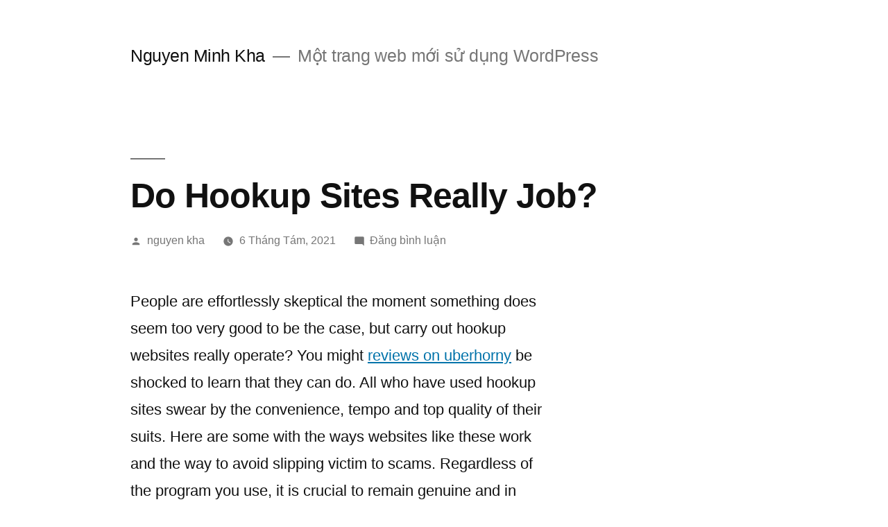

--- FILE ---
content_type: text/html; charset=UTF-8
request_url: https://nguyenminhkha.com/2021/08/06/do-hookup-sites-really-job/
body_size: 10389
content:
<!doctype html>
<html lang="vi">
<head>
	<meta charset="UTF-8" />
	<meta name="viewport" content="width=device-width, initial-scale=1" />
	<link rel="profile" href="https://gmpg.org/xfn/11" />
	<title>Do Hookup Sites Really Job? &#8211; Nguyen Minh Kha</title>
<meta name='robots' content='max-image-preview:large' />
<link rel="alternate" type="application/rss+xml" title="Dòng thông tin Nguyen Minh Kha &raquo;" href="https://nguyenminhkha.com/feed/" />
<link rel="alternate" type="application/rss+xml" title="Nguyen Minh Kha &raquo; Dòng bình luận" href="https://nguyenminhkha.com/comments/feed/" />
<link rel="alternate" type="application/rss+xml" title="Nguyen Minh Kha &raquo; Do Hookup Sites Really Job? Dòng bình luận" href="https://nguyenminhkha.com/2021/08/06/do-hookup-sites-really-job/feed/" />
<script>
window._wpemojiSettings = {"baseUrl":"https:\/\/s.w.org\/images\/core\/emoji\/15.0.3\/72x72\/","ext":".png","svgUrl":"https:\/\/s.w.org\/images\/core\/emoji\/15.0.3\/svg\/","svgExt":".svg","source":{"concatemoji":"https:\/\/nguyenminhkha.com\/wp-includes\/js\/wp-emoji-release.min.js?ver=6.6.1"}};
/*! This file is auto-generated */
!function(i,n){var o,s,e;function c(e){try{var t={supportTests:e,timestamp:(new Date).valueOf()};sessionStorage.setItem(o,JSON.stringify(t))}catch(e){}}function p(e,t,n){e.clearRect(0,0,e.canvas.width,e.canvas.height),e.fillText(t,0,0);var t=new Uint32Array(e.getImageData(0,0,e.canvas.width,e.canvas.height).data),r=(e.clearRect(0,0,e.canvas.width,e.canvas.height),e.fillText(n,0,0),new Uint32Array(e.getImageData(0,0,e.canvas.width,e.canvas.height).data));return t.every(function(e,t){return e===r[t]})}function u(e,t,n){switch(t){case"flag":return n(e,"\ud83c\udff3\ufe0f\u200d\u26a7\ufe0f","\ud83c\udff3\ufe0f\u200b\u26a7\ufe0f")?!1:!n(e,"\ud83c\uddfa\ud83c\uddf3","\ud83c\uddfa\u200b\ud83c\uddf3")&&!n(e,"\ud83c\udff4\udb40\udc67\udb40\udc62\udb40\udc65\udb40\udc6e\udb40\udc67\udb40\udc7f","\ud83c\udff4\u200b\udb40\udc67\u200b\udb40\udc62\u200b\udb40\udc65\u200b\udb40\udc6e\u200b\udb40\udc67\u200b\udb40\udc7f");case"emoji":return!n(e,"\ud83d\udc26\u200d\u2b1b","\ud83d\udc26\u200b\u2b1b")}return!1}function f(e,t,n){var r="undefined"!=typeof WorkerGlobalScope&&self instanceof WorkerGlobalScope?new OffscreenCanvas(300,150):i.createElement("canvas"),a=r.getContext("2d",{willReadFrequently:!0}),o=(a.textBaseline="top",a.font="600 32px Arial",{});return e.forEach(function(e){o[e]=t(a,e,n)}),o}function t(e){var t=i.createElement("script");t.src=e,t.defer=!0,i.head.appendChild(t)}"undefined"!=typeof Promise&&(o="wpEmojiSettingsSupports",s=["flag","emoji"],n.supports={everything:!0,everythingExceptFlag:!0},e=new Promise(function(e){i.addEventListener("DOMContentLoaded",e,{once:!0})}),new Promise(function(t){var n=function(){try{var e=JSON.parse(sessionStorage.getItem(o));if("object"==typeof e&&"number"==typeof e.timestamp&&(new Date).valueOf()<e.timestamp+604800&&"object"==typeof e.supportTests)return e.supportTests}catch(e){}return null}();if(!n){if("undefined"!=typeof Worker&&"undefined"!=typeof OffscreenCanvas&&"undefined"!=typeof URL&&URL.createObjectURL&&"undefined"!=typeof Blob)try{var e="postMessage("+f.toString()+"("+[JSON.stringify(s),u.toString(),p.toString()].join(",")+"));",r=new Blob([e],{type:"text/javascript"}),a=new Worker(URL.createObjectURL(r),{name:"wpTestEmojiSupports"});return void(a.onmessage=function(e){c(n=e.data),a.terminate(),t(n)})}catch(e){}c(n=f(s,u,p))}t(n)}).then(function(e){for(var t in e)n.supports[t]=e[t],n.supports.everything=n.supports.everything&&n.supports[t],"flag"!==t&&(n.supports.everythingExceptFlag=n.supports.everythingExceptFlag&&n.supports[t]);n.supports.everythingExceptFlag=n.supports.everythingExceptFlag&&!n.supports.flag,n.DOMReady=!1,n.readyCallback=function(){n.DOMReady=!0}}).then(function(){return e}).then(function(){var e;n.supports.everything||(n.readyCallback(),(e=n.source||{}).concatemoji?t(e.concatemoji):e.wpemoji&&e.twemoji&&(t(e.twemoji),t(e.wpemoji)))}))}((window,document),window._wpemojiSettings);
</script>
<style id='wp-emoji-styles-inline-css'>

	img.wp-smiley, img.emoji {
		display: inline !important;
		border: none !important;
		box-shadow: none !important;
		height: 1em !important;
		width: 1em !important;
		margin: 0 0.07em !important;
		vertical-align: -0.1em !important;
		background: none !important;
		padding: 0 !important;
	}
</style>
<link rel='stylesheet' id='wp-block-library-css' href='https://nguyenminhkha.com/wp-includes/css/dist/block-library/style.min.css?ver=6.6.1' media='all' />
<style id='wp-block-library-theme-inline-css'>
.wp-block-audio :where(figcaption){color:#555;font-size:13px;text-align:center}.is-dark-theme .wp-block-audio :where(figcaption){color:#ffffffa6}.wp-block-audio{margin:0 0 1em}.wp-block-code{border:1px solid #ccc;border-radius:4px;font-family:Menlo,Consolas,monaco,monospace;padding:.8em 1em}.wp-block-embed :where(figcaption){color:#555;font-size:13px;text-align:center}.is-dark-theme .wp-block-embed :where(figcaption){color:#ffffffa6}.wp-block-embed{margin:0 0 1em}.blocks-gallery-caption{color:#555;font-size:13px;text-align:center}.is-dark-theme .blocks-gallery-caption{color:#ffffffa6}:root :where(.wp-block-image figcaption){color:#555;font-size:13px;text-align:center}.is-dark-theme :root :where(.wp-block-image figcaption){color:#ffffffa6}.wp-block-image{margin:0 0 1em}.wp-block-pullquote{border-bottom:4px solid;border-top:4px solid;color:currentColor;margin-bottom:1.75em}.wp-block-pullquote cite,.wp-block-pullquote footer,.wp-block-pullquote__citation{color:currentColor;font-size:.8125em;font-style:normal;text-transform:uppercase}.wp-block-quote{border-left:.25em solid;margin:0 0 1.75em;padding-left:1em}.wp-block-quote cite,.wp-block-quote footer{color:currentColor;font-size:.8125em;font-style:normal;position:relative}.wp-block-quote.has-text-align-right{border-left:none;border-right:.25em solid;padding-left:0;padding-right:1em}.wp-block-quote.has-text-align-center{border:none;padding-left:0}.wp-block-quote.is-large,.wp-block-quote.is-style-large,.wp-block-quote.is-style-plain{border:none}.wp-block-search .wp-block-search__label{font-weight:700}.wp-block-search__button{border:1px solid #ccc;padding:.375em .625em}:where(.wp-block-group.has-background){padding:1.25em 2.375em}.wp-block-separator.has-css-opacity{opacity:.4}.wp-block-separator{border:none;border-bottom:2px solid;margin-left:auto;margin-right:auto}.wp-block-separator.has-alpha-channel-opacity{opacity:1}.wp-block-separator:not(.is-style-wide):not(.is-style-dots){width:100px}.wp-block-separator.has-background:not(.is-style-dots){border-bottom:none;height:1px}.wp-block-separator.has-background:not(.is-style-wide):not(.is-style-dots){height:2px}.wp-block-table{margin:0 0 1em}.wp-block-table td,.wp-block-table th{word-break:normal}.wp-block-table :where(figcaption){color:#555;font-size:13px;text-align:center}.is-dark-theme .wp-block-table :where(figcaption){color:#ffffffa6}.wp-block-video :where(figcaption){color:#555;font-size:13px;text-align:center}.is-dark-theme .wp-block-video :where(figcaption){color:#ffffffa6}.wp-block-video{margin:0 0 1em}:root :where(.wp-block-template-part.has-background){margin-bottom:0;margin-top:0;padding:1.25em 2.375em}
</style>
<style id='classic-theme-styles-inline-css'>
/*! This file is auto-generated */
.wp-block-button__link{color:#fff;background-color:#32373c;border-radius:9999px;box-shadow:none;text-decoration:none;padding:calc(.667em + 2px) calc(1.333em + 2px);font-size:1.125em}.wp-block-file__button{background:#32373c;color:#fff;text-decoration:none}
</style>
<style id='global-styles-inline-css'>
:root{--wp--preset--aspect-ratio--square: 1;--wp--preset--aspect-ratio--4-3: 4/3;--wp--preset--aspect-ratio--3-4: 3/4;--wp--preset--aspect-ratio--3-2: 3/2;--wp--preset--aspect-ratio--2-3: 2/3;--wp--preset--aspect-ratio--16-9: 16/9;--wp--preset--aspect-ratio--9-16: 9/16;--wp--preset--color--black: #000000;--wp--preset--color--cyan-bluish-gray: #abb8c3;--wp--preset--color--white: #FFF;--wp--preset--color--pale-pink: #f78da7;--wp--preset--color--vivid-red: #cf2e2e;--wp--preset--color--luminous-vivid-orange: #ff6900;--wp--preset--color--luminous-vivid-amber: #fcb900;--wp--preset--color--light-green-cyan: #7bdcb5;--wp--preset--color--vivid-green-cyan: #00d084;--wp--preset--color--pale-cyan-blue: #8ed1fc;--wp--preset--color--vivid-cyan-blue: #0693e3;--wp--preset--color--vivid-purple: #9b51e0;--wp--preset--color--primary: #0073a8;--wp--preset--color--secondary: #005075;--wp--preset--color--dark-gray: #111;--wp--preset--color--light-gray: #767676;--wp--preset--gradient--vivid-cyan-blue-to-vivid-purple: linear-gradient(135deg,rgba(6,147,227,1) 0%,rgb(155,81,224) 100%);--wp--preset--gradient--light-green-cyan-to-vivid-green-cyan: linear-gradient(135deg,rgb(122,220,180) 0%,rgb(0,208,130) 100%);--wp--preset--gradient--luminous-vivid-amber-to-luminous-vivid-orange: linear-gradient(135deg,rgba(252,185,0,1) 0%,rgba(255,105,0,1) 100%);--wp--preset--gradient--luminous-vivid-orange-to-vivid-red: linear-gradient(135deg,rgba(255,105,0,1) 0%,rgb(207,46,46) 100%);--wp--preset--gradient--very-light-gray-to-cyan-bluish-gray: linear-gradient(135deg,rgb(238,238,238) 0%,rgb(169,184,195) 100%);--wp--preset--gradient--cool-to-warm-spectrum: linear-gradient(135deg,rgb(74,234,220) 0%,rgb(151,120,209) 20%,rgb(207,42,186) 40%,rgb(238,44,130) 60%,rgb(251,105,98) 80%,rgb(254,248,76) 100%);--wp--preset--gradient--blush-light-purple: linear-gradient(135deg,rgb(255,206,236) 0%,rgb(152,150,240) 100%);--wp--preset--gradient--blush-bordeaux: linear-gradient(135deg,rgb(254,205,165) 0%,rgb(254,45,45) 50%,rgb(107,0,62) 100%);--wp--preset--gradient--luminous-dusk: linear-gradient(135deg,rgb(255,203,112) 0%,rgb(199,81,192) 50%,rgb(65,88,208) 100%);--wp--preset--gradient--pale-ocean: linear-gradient(135deg,rgb(255,245,203) 0%,rgb(182,227,212) 50%,rgb(51,167,181) 100%);--wp--preset--gradient--electric-grass: linear-gradient(135deg,rgb(202,248,128) 0%,rgb(113,206,126) 100%);--wp--preset--gradient--midnight: linear-gradient(135deg,rgb(2,3,129) 0%,rgb(40,116,252) 100%);--wp--preset--font-size--small: 19.5px;--wp--preset--font-size--medium: 20px;--wp--preset--font-size--large: 36.5px;--wp--preset--font-size--x-large: 42px;--wp--preset--font-size--normal: 22px;--wp--preset--font-size--huge: 49.5px;--wp--preset--spacing--20: 0.44rem;--wp--preset--spacing--30: 0.67rem;--wp--preset--spacing--40: 1rem;--wp--preset--spacing--50: 1.5rem;--wp--preset--spacing--60: 2.25rem;--wp--preset--spacing--70: 3.38rem;--wp--preset--spacing--80: 5.06rem;--wp--preset--shadow--natural: 6px 6px 9px rgba(0, 0, 0, 0.2);--wp--preset--shadow--deep: 12px 12px 50px rgba(0, 0, 0, 0.4);--wp--preset--shadow--sharp: 6px 6px 0px rgba(0, 0, 0, 0.2);--wp--preset--shadow--outlined: 6px 6px 0px -3px rgba(255, 255, 255, 1), 6px 6px rgba(0, 0, 0, 1);--wp--preset--shadow--crisp: 6px 6px 0px rgba(0, 0, 0, 1);}:where(.is-layout-flex){gap: 0.5em;}:where(.is-layout-grid){gap: 0.5em;}body .is-layout-flex{display: flex;}.is-layout-flex{flex-wrap: wrap;align-items: center;}.is-layout-flex > :is(*, div){margin: 0;}body .is-layout-grid{display: grid;}.is-layout-grid > :is(*, div){margin: 0;}:where(.wp-block-columns.is-layout-flex){gap: 2em;}:where(.wp-block-columns.is-layout-grid){gap: 2em;}:where(.wp-block-post-template.is-layout-flex){gap: 1.25em;}:where(.wp-block-post-template.is-layout-grid){gap: 1.25em;}.has-black-color{color: var(--wp--preset--color--black) !important;}.has-cyan-bluish-gray-color{color: var(--wp--preset--color--cyan-bluish-gray) !important;}.has-white-color{color: var(--wp--preset--color--white) !important;}.has-pale-pink-color{color: var(--wp--preset--color--pale-pink) !important;}.has-vivid-red-color{color: var(--wp--preset--color--vivid-red) !important;}.has-luminous-vivid-orange-color{color: var(--wp--preset--color--luminous-vivid-orange) !important;}.has-luminous-vivid-amber-color{color: var(--wp--preset--color--luminous-vivid-amber) !important;}.has-light-green-cyan-color{color: var(--wp--preset--color--light-green-cyan) !important;}.has-vivid-green-cyan-color{color: var(--wp--preset--color--vivid-green-cyan) !important;}.has-pale-cyan-blue-color{color: var(--wp--preset--color--pale-cyan-blue) !important;}.has-vivid-cyan-blue-color{color: var(--wp--preset--color--vivid-cyan-blue) !important;}.has-vivid-purple-color{color: var(--wp--preset--color--vivid-purple) !important;}.has-black-background-color{background-color: var(--wp--preset--color--black) !important;}.has-cyan-bluish-gray-background-color{background-color: var(--wp--preset--color--cyan-bluish-gray) !important;}.has-white-background-color{background-color: var(--wp--preset--color--white) !important;}.has-pale-pink-background-color{background-color: var(--wp--preset--color--pale-pink) !important;}.has-vivid-red-background-color{background-color: var(--wp--preset--color--vivid-red) !important;}.has-luminous-vivid-orange-background-color{background-color: var(--wp--preset--color--luminous-vivid-orange) !important;}.has-luminous-vivid-amber-background-color{background-color: var(--wp--preset--color--luminous-vivid-amber) !important;}.has-light-green-cyan-background-color{background-color: var(--wp--preset--color--light-green-cyan) !important;}.has-vivid-green-cyan-background-color{background-color: var(--wp--preset--color--vivid-green-cyan) !important;}.has-pale-cyan-blue-background-color{background-color: var(--wp--preset--color--pale-cyan-blue) !important;}.has-vivid-cyan-blue-background-color{background-color: var(--wp--preset--color--vivid-cyan-blue) !important;}.has-vivid-purple-background-color{background-color: var(--wp--preset--color--vivid-purple) !important;}.has-black-border-color{border-color: var(--wp--preset--color--black) !important;}.has-cyan-bluish-gray-border-color{border-color: var(--wp--preset--color--cyan-bluish-gray) !important;}.has-white-border-color{border-color: var(--wp--preset--color--white) !important;}.has-pale-pink-border-color{border-color: var(--wp--preset--color--pale-pink) !important;}.has-vivid-red-border-color{border-color: var(--wp--preset--color--vivid-red) !important;}.has-luminous-vivid-orange-border-color{border-color: var(--wp--preset--color--luminous-vivid-orange) !important;}.has-luminous-vivid-amber-border-color{border-color: var(--wp--preset--color--luminous-vivid-amber) !important;}.has-light-green-cyan-border-color{border-color: var(--wp--preset--color--light-green-cyan) !important;}.has-vivid-green-cyan-border-color{border-color: var(--wp--preset--color--vivid-green-cyan) !important;}.has-pale-cyan-blue-border-color{border-color: var(--wp--preset--color--pale-cyan-blue) !important;}.has-vivid-cyan-blue-border-color{border-color: var(--wp--preset--color--vivid-cyan-blue) !important;}.has-vivid-purple-border-color{border-color: var(--wp--preset--color--vivid-purple) !important;}.has-vivid-cyan-blue-to-vivid-purple-gradient-background{background: var(--wp--preset--gradient--vivid-cyan-blue-to-vivid-purple) !important;}.has-light-green-cyan-to-vivid-green-cyan-gradient-background{background: var(--wp--preset--gradient--light-green-cyan-to-vivid-green-cyan) !important;}.has-luminous-vivid-amber-to-luminous-vivid-orange-gradient-background{background: var(--wp--preset--gradient--luminous-vivid-amber-to-luminous-vivid-orange) !important;}.has-luminous-vivid-orange-to-vivid-red-gradient-background{background: var(--wp--preset--gradient--luminous-vivid-orange-to-vivid-red) !important;}.has-very-light-gray-to-cyan-bluish-gray-gradient-background{background: var(--wp--preset--gradient--very-light-gray-to-cyan-bluish-gray) !important;}.has-cool-to-warm-spectrum-gradient-background{background: var(--wp--preset--gradient--cool-to-warm-spectrum) !important;}.has-blush-light-purple-gradient-background{background: var(--wp--preset--gradient--blush-light-purple) !important;}.has-blush-bordeaux-gradient-background{background: var(--wp--preset--gradient--blush-bordeaux) !important;}.has-luminous-dusk-gradient-background{background: var(--wp--preset--gradient--luminous-dusk) !important;}.has-pale-ocean-gradient-background{background: var(--wp--preset--gradient--pale-ocean) !important;}.has-electric-grass-gradient-background{background: var(--wp--preset--gradient--electric-grass) !important;}.has-midnight-gradient-background{background: var(--wp--preset--gradient--midnight) !important;}.has-small-font-size{font-size: var(--wp--preset--font-size--small) !important;}.has-medium-font-size{font-size: var(--wp--preset--font-size--medium) !important;}.has-large-font-size{font-size: var(--wp--preset--font-size--large) !important;}.has-x-large-font-size{font-size: var(--wp--preset--font-size--x-large) !important;}
:where(.wp-block-post-template.is-layout-flex){gap: 1.25em;}:where(.wp-block-post-template.is-layout-grid){gap: 1.25em;}
:where(.wp-block-columns.is-layout-flex){gap: 2em;}:where(.wp-block-columns.is-layout-grid){gap: 2em;}
:root :where(.wp-block-pullquote){font-size: 1.5em;line-height: 1.6;}
</style>
<link rel='stylesheet' id='twentynineteen-style-css' href='https://nguyenminhkha.com/wp-content/themes/twentynineteen/style.css?ver=2.1' media='all' />
<link rel='stylesheet' id='twentynineteen-print-style-css' href='https://nguyenminhkha.com/wp-content/themes/twentynineteen/print.css?ver=2.1' media='print' />
<link rel="https://api.w.org/" href="https://nguyenminhkha.com/wp-json/" /><link rel="alternate" title="JSON" type="application/json" href="https://nguyenminhkha.com/wp-json/wp/v2/posts/490" /><link rel="EditURI" type="application/rsd+xml" title="RSD" href="https://nguyenminhkha.com/xmlrpc.php?rsd" />
<meta name="generator" content="WordPress 6.6.1" />
<link rel="canonical" href="https://nguyenminhkha.com/2021/08/06/do-hookup-sites-really-job/" />
<link rel='shortlink' href='https://nguyenminhkha.com/?p=490' />
<link rel="alternate" title="oNhúng (JSON)" type="application/json+oembed" href="https://nguyenminhkha.com/wp-json/oembed/1.0/embed?url=https%3A%2F%2Fnguyenminhkha.com%2F2021%2F08%2F06%2Fdo-hookup-sites-really-job%2F" />
<link rel="alternate" title="oNhúng (XML)" type="text/xml+oembed" href="https://nguyenminhkha.com/wp-json/oembed/1.0/embed?url=https%3A%2F%2Fnguyenminhkha.com%2F2021%2F08%2F06%2Fdo-hookup-sites-really-job%2F&#038;format=xml" />
<link rel="pingback" href="https://nguyenminhkha.com/xmlrpc.php"></head>

<body class="post-template-default single single-post postid-490 single-format-standard wp-embed-responsive singular image-filters-enabled">
<div id="page" class="site">
	<a class="skip-link screen-reader-text" href="#content">Chuyển đến phần nội dung</a>

		<header id="masthead" class="site-header">

			<div class="site-branding-container">
				<div class="site-branding">

								<p class="site-title"><a href="https://nguyenminhkha.com/" rel="home">Nguyen Minh Kha</a></p>
			
				<p class="site-description">
				Một trang web mới sử dụng WordPress			</p>
			</div><!-- .site-branding -->
			</div><!-- .site-branding-container -->

					</header><!-- #masthead -->

	<div id="content" class="site-content">

	<div id="primary" class="content-area">
		<main id="main" class="site-main">

			
<article id="post-490" class="post-490 post type-post status-publish format-standard hentry category-khong-phan-loai entry">
		<header class="entry-header">
		
<h1 class="entry-title">Do Hookup Sites Really Job?</h1>
<div class="entry-meta">
	<span class="byline"><svg class="svg-icon" width="16" height="16" aria-hidden="true" role="img" focusable="false" viewBox="0 0 24 24" version="1.1" xmlns="http://www.w3.org/2000/svg" xmlns:xlink="http://www.w3.org/1999/xlink"><path d="M12 12c2.21 0 4-1.79 4-4s-1.79-4-4-4-4 1.79-4 4 1.79 4 4 4zm0 2c-2.67 0-8 1.34-8 4v2h16v-2c0-2.66-5.33-4-8-4z"></path><path d="M0 0h24v24H0z" fill="none"></path></svg><span class="screen-reader-text">Đăng bởi</span><span class="author vcard"><a class="url fn n" href="https://nguyenminhkha.com/author/admin/">nguyen kha</a></span></span>	<span class="posted-on"><svg class="svg-icon" width="16" height="16" aria-hidden="true" role="img" focusable="false" xmlns="http://www.w3.org/2000/svg" viewBox="0 0 24 24"><defs><path id="a" d="M0 0h24v24H0V0z"></path></defs><clipPath id="b"><use xlink:href="#a" overflow="visible"></use></clipPath><path clip-path="url(#b)" d="M12 2C6.5 2 2 6.5 2 12s4.5 10 10 10 10-4.5 10-10S17.5 2 12 2zm4.2 14.2L11 13V7h1.5v5.2l4.5 2.7-.8 1.3z"></path></svg><a href="https://nguyenminhkha.com/2021/08/06/do-hookup-sites-really-job/" rel="bookmark"><time class="entry-date published updated" datetime="2021-08-06T00:00:00+00:00">6 Tháng Tám, 2021</time></a></span>	<span class="comment-count">
				<span class="comments-link"><svg class="svg-icon" width="16" height="16" aria-hidden="true" role="img" focusable="false" viewBox="0 0 24 24" version="1.1" xmlns="http://www.w3.org/2000/svg" xmlns:xlink="http://www.w3.org/1999/xlink"><path d="M21.99 4c0-1.1-.89-2-1.99-2H4c-1.1 0-2 .9-2 2v12c0 1.1.9 2 2 2h14l4 4-.01-18z"></path><path d="M0 0h24v24H0z" fill="none"></path></svg><a href="https://nguyenminhkha.com/2021/08/06/do-hookup-sites-really-job/#respond">Đăng bình luận<span class="screen-reader-text"> trong Do Hookup Sites Really Job?</span></a></span>	</span>
	</div><!-- .entry-meta -->
	</header>
	
	<div class="entry-content">
		<p> People are effortlessly skeptical the moment something does seem too very good to be the case, but carry out hookup websites really operate? You might  <a href="https://bestadulthookup.com/uberhorny-review/">reviews on uberhorny</a>  be shocked to learn that they can do. All who have used hookup sites swear by the convenience, tempo and top quality of their suits. Here are some with the ways websites like these work and the way to avoid slipping victim to scams.    Regardless of the program you use, it is crucial to remain genuine and in advance about your preferences and intimate history. </p>
<p> &#8211; Get together in public &#8212; If possible, meet in a place where    there are many other folks. A people location increases your chances of a positive response. Even though hookup sites are generally safe and make use of secure computers, it&#8217;s important to always be cautious. An individual want helping put your health and safety    at risk. It&#8217;s best to satisfy in public areas, like at bars or other places where there are many persons. </p>
<p> <img decoding="async" src="https://noogleberryreview.com/wp-content/uploads/2014/03/asianwomeninwhitetop.jpg" width="640" alt="https://noogleberryreview.com/wp-content/uploads/2014/03/asianwomeninwhitetop.jpg"></img> </p>
<p> &#8212; Safety of the information &#8211; The security of hookup sites relies on nearly all people to be mindful.    Reputable sites shield your data    and ensure your privacy. Never give out your address or phone number into a stranger, and prevent sharing personal details. If you feel uncomfortable about meeting a stranger, be sure to tell another individual beforehand. Websites require payment to use their particular services. Nevertheless , you can always avoid scams by staying safe by following fundamental guidelines. </p>
<p> &#8211; Level of privacy and secureness &#8211; Even if the majority of hookup sites have time, you can still use the internet site. There are many features available to users, and you can use these features to keep your self and your data safe. A lot of sites also provide photo filters and masks to hide your realistic identity.    This way, you are able to browse through information without fear of scammers. When these features    may be frustrating, they&#8217;re definitely worth their expense in the end. </p>
<p> &#8211; Security and safety &#8211; Reddit is an excellent    choice intended for casual set-up. Reddit is completely free to join, and you need not provide virtually any personal information to register. All you need to do is content a few things about yourself, and also the person you are considering, and await someone to act in response. That&#8217;s    it! You will find a potential spouse in no time. </p>
<p> &#8211; Reliability &#038; Level of privacy &#8211; Web based safety will be a major concern for many people, and the very best hookup sites ensure your safety. They use advanced protection features, which include encryption of your information. And, while    some sites have security measures in position, the majority still have    no privacy policy. Therefore , how do get together sites job? By following these kinds of simple guidelines, you are able to avoid scams. After all, they&#8217;re still safe, and you can employ them to find the correct partner for your own. </p>
<p> &#8211; The best way to start up a hookup on an adult internet site? Try a hookup site, just like Doublelist. On the other hand, you can flick through Craigslist    personals or possibly a dating site&#8217;s profile. Simply by scrolling through the listings, you&#8217;ll be presented with a summary of potential matches. Each report will include basic information and interests within the person    you&#8217;re looking for. You can also contact anyone via email. </p>
	</div><!-- .entry-content -->

	<footer class="entry-footer">
		<span class="byline"><svg class="svg-icon" width="16" height="16" aria-hidden="true" role="img" focusable="false" viewBox="0 0 24 24" version="1.1" xmlns="http://www.w3.org/2000/svg" xmlns:xlink="http://www.w3.org/1999/xlink"><path d="M12 12c2.21 0 4-1.79 4-4s-1.79-4-4-4-4 1.79-4 4 1.79 4 4 4zm0 2c-2.67 0-8 1.34-8 4v2h16v-2c0-2.66-5.33-4-8-4z"></path><path d="M0 0h24v24H0z" fill="none"></path></svg><span class="screen-reader-text">Đăng bởi</span><span class="author vcard"><a class="url fn n" href="https://nguyenminhkha.com/author/admin/">nguyen kha</a></span></span><span class="posted-on"><svg class="svg-icon" width="16" height="16" aria-hidden="true" role="img" focusable="false" xmlns="http://www.w3.org/2000/svg" viewBox="0 0 24 24"><defs><path id="a" d="M0 0h24v24H0V0z"></path></defs><clipPath id="b"><use xlink:href="#a" overflow="visible"></use></clipPath><path clip-path="url(#b)" d="M12 2C6.5 2 2 6.5 2 12s4.5 10 10 10 10-4.5 10-10S17.5 2 12 2zm4.2 14.2L11 13V7h1.5v5.2l4.5 2.7-.8 1.3z"></path></svg><a href="https://nguyenminhkha.com/2021/08/06/do-hookup-sites-really-job/" rel="bookmark"><time class="entry-date published updated" datetime="2021-08-06T00:00:00+00:00">6 Tháng Tám, 2021</time></a></span><span class="cat-links"><svg class="svg-icon" width="16" height="16" aria-hidden="true" role="img" focusable="false" xmlns="http://www.w3.org/2000/svg" viewBox="0 0 24 24"><path d="M10 4H4c-1.1 0-1.99.9-1.99 2L2 18c0 1.1.9 2 2 2h16c1.1 0 2-.9 2-2V8c0-1.1-.9-2-2-2h-8l-2-2z"></path><path d="M0 0h24v24H0z" fill="none"></path></svg><span class="screen-reader-text">Đăng trong</span><a href="https://nguyenminhkha.com/category/khong-phan-loai/" rel="category tag">Chưa phân loại</a></span>	</footer><!-- .entry-footer -->

				
</article><!-- #post-490 -->

	<nav class="navigation post-navigation" aria-label="Bài viết">
		<h2 class="screen-reader-text">Điều hướng bài viết</h2>
		<div class="nav-links"><div class="nav-previous"><a href="https://nguyenminhkha.com/2021/08/04/the-qualities-of-your-good-relationship/" rel="prev"><span class="meta-nav" aria-hidden="true">Bài cũ hơn</span> <span class="screen-reader-text">Bài cũ hơn:</span> <br/><span class="post-title">The Qualities of your Good Relationship</span></a></div><div class="nav-next"><a href="https://nguyenminhkha.com/2021/08/07/figure-connect-internet-dating-reviews/" rel="next"><span class="meta-nav" aria-hidden="true">Bài tiếp theo</span> <span class="screen-reader-text">Bài tiếp theo:</span> <br/><span class="post-title">Figure Connect Internet dating Reviews</span></a></div></div>
	</nav>
<div id="comments" class="comments-area">
	<div class="comments-title-wrap no-responses">
		<h2 class="comments-title">
		Gửi bình luận		</h2><!-- .comments-title -->
			</div><!-- .comments-title-flex -->
		<div id="respond" class="comment-respond">
		<h3 id="reply-title" class="comment-reply-title"> <small><a rel="nofollow" id="cancel-comment-reply-link" href="/2021/08/06/do-hookup-sites-really-job/#respond" style="display:none;">Hủy</a></small></h3><form action="https://nguyenminhkha.com/wp-comments-post.php" method="post" id="commentform" class="comment-form" novalidate><p class="comment-notes"><span id="email-notes">Email của bạn sẽ không được hiển thị công khai.</span> <span class="required-field-message">Các trường bắt buộc được đánh dấu <span class="required">*</span></span></p><p class="comment-form-comment"><label for="comment">Bình luận <span class="required">*</span></label> <textarea id="comment" name="comment" cols="45" rows="5" maxlength="65525" required></textarea></p><p class="comment-form-author"><label for="author">Tên <span class="required">*</span></label> <input id="author" name="author" type="text" value="" size="30" maxlength="245" autocomplete="name" required /></p>
<p class="comment-form-email"><label for="email">Email <span class="required">*</span></label> <input id="email" name="email" type="email" value="" size="30" maxlength="100" aria-describedby="email-notes" autocomplete="email" required /></p>
<p class="comment-form-url"><label for="url">Trang web</label> <input id="url" name="url" type="url" value="" size="30" maxlength="200" autocomplete="url" /></p>
<p class="comment-form-cookies-consent"><input id="wp-comment-cookies-consent" name="wp-comment-cookies-consent" type="checkbox" value="yes" /> <label for="wp-comment-cookies-consent">Lưu tên của tôi, email, và trang web trong trình duyệt này cho lần bình luận kế tiếp của tôi.</label></p>
<p class="form-submit"><input name="submit" type="submit" id="submit" class="submit" value="Gửi bình luận" /> <input type='hidden' name='comment_post_ID' value='490' id='comment_post_ID' />
<input type='hidden' name='comment_parent' id='comment_parent' value='0' />
</p></form>	</div><!-- #respond -->
	</div><!-- #comments -->

		</main><!-- #main -->
	</div><!-- #primary -->


	</div><!-- #content -->

	<footer id="colophon" class="site-footer">
		
	<aside class="widget-area" role="complementary" aria-label="Cuối trang">
							<div class="widget-column footer-widget-1">
					<section id="block-2" class="widget widget_block widget_search"><form role="search" method="get" action="https://nguyenminhkha.com/" class="wp-block-search__button-outside wp-block-search__text-button wp-block-search"    ><label class="wp-block-search__label" for="wp-block-search__input-1" >Tìm kiếm</label><div class="wp-block-search__inside-wrapper " ><input class="wp-block-search__input" id="wp-block-search__input-1" placeholder="" value="" type="search" name="s" required /><button aria-label="Tìm kiếm" class="wp-block-search__button wp-element-button" type="submit" >Tìm kiếm</button></div></form></section><section id="block-3" class="widget widget_block"><div class="wp-block-group"><div class="wp-block-group__inner-container is-layout-flow wp-block-group-is-layout-flow"><h2 class="wp-block-heading">Bài viết mới</h2><ul class="wp-block-latest-posts__list wp-block-latest-posts"><li><a class="wp-block-latest-posts__post-title" href="https://nguyenminhkha.com/2025/11/14/3698/">(không có tiêu đề)</a></li>
<li><a class="wp-block-latest-posts__post-title" href="https://nguyenminhkha.com/2025/11/12/martingale-ruletti-strateginen-pelisuunnitelma-rulettipelaajille/">Martingale ruletti &#8211; Strateginen pelisuunnitelma rulettipelaajille</a></li>
<li><a class="wp-block-latest-posts__post-title" href="https://nguyenminhkha.com/2025/11/12/casino-app-iphone-review-for-players/">Casino App iPhone Review for Players</a></li>
<li><a class="wp-block-latest-posts__post-title" href="https://nguyenminhkha.com/2025/11/12/the-ultimate-guide-to-online-slots-games/">The Ultimate Guide to Online Slots Games</a></li>
<li><a class="wp-block-latest-posts__post-title" href="https://nguyenminhkha.com/2025/11/11/roulette-turnier-gratis-alles-was-sie-wissen-mussen/">Roulette Turnier Gratis: Alles, was Sie wissen müssen</a></li>
</ul></div></div></section><section id="block-4" class="widget widget_block"><div class="wp-block-group"><div class="wp-block-group__inner-container is-layout-flow wp-block-group-is-layout-flow"><h2 class="wp-block-heading">Phản hồi gần đây</h2><ol class="wp-block-latest-comments"><li class="wp-block-latest-comments__comment"><article><footer class="wp-block-latest-comments__comment-meta"><a class="wp-block-latest-comments__comment-author" href="https://wordpress.org/">Một người bình luận WordPress</a> trong <a class="wp-block-latest-comments__comment-link" href="https://nguyenminhkha.com/2021/11/14/chao-moi-nguoi/#comment-1">Chào tất cả mọi người!</a></footer></article></li></ol></div></div></section><section id="block-5" class="widget widget_block"><div class="wp-block-group"><div class="wp-block-group__inner-container is-layout-flow wp-block-group-is-layout-flow"><h2 class="wp-block-heading">Lưu trữ</h2><ul class="wp-block-archives-list wp-block-archives">	<li><a href='https://nguyenminhkha.com/2025/11/'>Tháng Mười Một 2025</a></li>
	<li><a href='https://nguyenminhkha.com/2025/10/'>Tháng Mười 2025</a></li>
	<li><a href='https://nguyenminhkha.com/2025/09/'>Tháng Chín 2025</a></li>
	<li><a href='https://nguyenminhkha.com/2025/08/'>Tháng Tám 2025</a></li>
	<li><a href='https://nguyenminhkha.com/2025/07/'>Tháng Bảy 2025</a></li>
	<li><a href='https://nguyenminhkha.com/2025/06/'>Tháng Sáu 2025</a></li>
	<li><a href='https://nguyenminhkha.com/2025/05/'>Tháng Năm 2025</a></li>
	<li><a href='https://nguyenminhkha.com/2025/04/'>Tháng Tư 2025</a></li>
	<li><a href='https://nguyenminhkha.com/2025/03/'>Tháng Ba 2025</a></li>
	<li><a href='https://nguyenminhkha.com/2025/02/'>Tháng Hai 2025</a></li>
	<li><a href='https://nguyenminhkha.com/2025/01/'>Tháng Một 2025</a></li>
	<li><a href='https://nguyenminhkha.com/2024/12/'>Tháng Mười Hai 2024</a></li>
	<li><a href='https://nguyenminhkha.com/2024/11/'>Tháng Mười Một 2024</a></li>
	<li><a href='https://nguyenminhkha.com/2024/01/'>Tháng Một 2024</a></li>
	<li><a href='https://nguyenminhkha.com/2023/12/'>Tháng Mười Hai 2023</a></li>
	<li><a href='https://nguyenminhkha.com/2023/11/'>Tháng Mười Một 2023</a></li>
	<li><a href='https://nguyenminhkha.com/2023/10/'>Tháng Mười 2023</a></li>
	<li><a href='https://nguyenminhkha.com/2023/09/'>Tháng Chín 2023</a></li>
	<li><a href='https://nguyenminhkha.com/2023/08/'>Tháng Tám 2023</a></li>
	<li><a href='https://nguyenminhkha.com/2023/07/'>Tháng Bảy 2023</a></li>
	<li><a href='https://nguyenminhkha.com/2023/06/'>Tháng Sáu 2023</a></li>
	<li><a href='https://nguyenminhkha.com/2023/05/'>Tháng Năm 2023</a></li>
	<li><a href='https://nguyenminhkha.com/2023/04/'>Tháng Tư 2023</a></li>
	<li><a href='https://nguyenminhkha.com/2023/03/'>Tháng Ba 2023</a></li>
	<li><a href='https://nguyenminhkha.com/2023/02/'>Tháng Hai 2023</a></li>
	<li><a href='https://nguyenminhkha.com/2023/01/'>Tháng Một 2023</a></li>
	<li><a href='https://nguyenminhkha.com/2022/12/'>Tháng Mười Hai 2022</a></li>
	<li><a href='https://nguyenminhkha.com/2022/11/'>Tháng Mười Một 2022</a></li>
	<li><a href='https://nguyenminhkha.com/2022/10/'>Tháng Mười 2022</a></li>
	<li><a href='https://nguyenminhkha.com/2022/09/'>Tháng Chín 2022</a></li>
	<li><a href='https://nguyenminhkha.com/2022/08/'>Tháng Tám 2022</a></li>
	<li><a href='https://nguyenminhkha.com/2022/07/'>Tháng Bảy 2022</a></li>
	<li><a href='https://nguyenminhkha.com/2022/06/'>Tháng Sáu 2022</a></li>
	<li><a href='https://nguyenminhkha.com/2022/05/'>Tháng Năm 2022</a></li>
	<li><a href='https://nguyenminhkha.com/2022/04/'>Tháng Tư 2022</a></li>
	<li><a href='https://nguyenminhkha.com/2022/03/'>Tháng Ba 2022</a></li>
	<li><a href='https://nguyenminhkha.com/2022/02/'>Tháng Hai 2022</a></li>
	<li><a href='https://nguyenminhkha.com/2022/01/'>Tháng Một 2022</a></li>
	<li><a href='https://nguyenminhkha.com/2021/12/'>Tháng Mười Hai 2021</a></li>
	<li><a href='https://nguyenminhkha.com/2021/11/'>Tháng Mười Một 2021</a></li>
	<li><a href='https://nguyenminhkha.com/2021/10/'>Tháng Mười 2021</a></li>
	<li><a href='https://nguyenminhkha.com/2021/09/'>Tháng Chín 2021</a></li>
	<li><a href='https://nguyenminhkha.com/2021/08/'>Tháng Tám 2021</a></li>
	<li><a href='https://nguyenminhkha.com/2021/07/'>Tháng Bảy 2021</a></li>
	<li><a href='https://nguyenminhkha.com/2020/07/'>Tháng Bảy 2020</a></li>
</ul></div></div></section><section id="block-6" class="widget widget_block"><div class="wp-block-group"><div class="wp-block-group__inner-container is-layout-flow wp-block-group-is-layout-flow"><h2 class="wp-block-heading">Chuyên mục</h2><ul class="wp-block-categories-list wp-block-categories">	<li class="cat-item cat-item-1"><a href="https://nguyenminhkha.com/category/khong-phan-loai/">Chưa phân loại</a>
</li>
</ul></div></div></section><section id="block-9" class="widget widget_block"><a href="https://slowplaypoker.com/" style="text-decoration: none; color: #fff;!important;">https://slowplaypoker.com/</a></section>					</div>
					</aside><!-- .widget-area -->

		<div class="site-info">
										<a class="site-name" href="https://nguyenminhkha.com/" rel="home">Nguyen Minh Kha</a>,
						<a href="https://vi.wordpress.org/" class="imprint">
				Tự hào cung cấp bởi WordPress.			</a>
								</div><!-- .site-info -->
	</footer><!-- #colophon -->

</div><!-- #page -->

<script src="https://nguyenminhkha.com/wp-includes/js/comment-reply.min.js?ver=6.6.1" id="comment-reply-js" async data-wp-strategy="async"></script>
	<script>
	/(trident|msie)/i.test(navigator.userAgent)&&document.getElementById&&window.addEventListener&&window.addEventListener("hashchange",function(){var t,e=location.hash.substring(1);/^[A-z0-9_-]+$/.test(e)&&(t=document.getElementById(e))&&(/^(?:a|select|input|button|textarea)$/i.test(t.tagName)||(t.tabIndex=-1),t.focus())},!1);
	</script>
	
</body>
</html>
